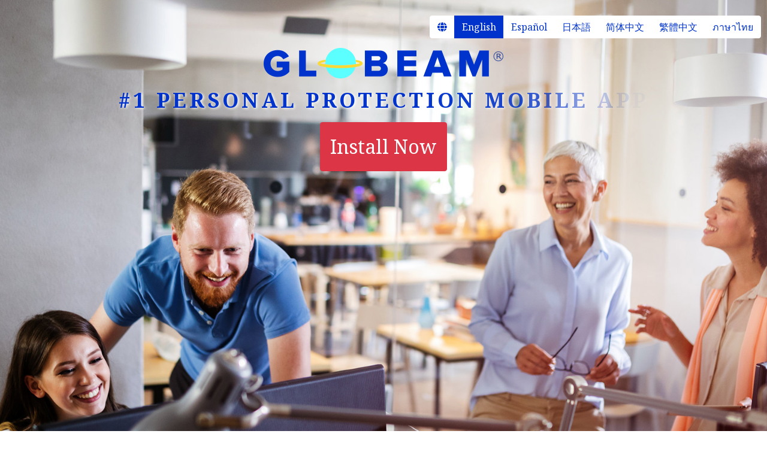

--- FILE ---
content_type: text/css
request_url: https://globeam.com/css/custom.css
body_size: 4711
content:
html, body {
    height: 100%;
}

body {
    font-family: 'Noto Serif', serif;
    font-size: 20px;
}

h1 {
    color: #0033CC;
    font-weight: bold;
    font-size: 35px;
    text-transform: uppercase;
    text-shadow: 2px 1px 4px #ffffff;
}

h2 {
    color: #0033CC;
    font-weight: bold;
    font-size: 50px;
    letter-spacing: 1px;
}

p {
    line-height: 1.8;
}

a {
    color: #0033CC;
}

.fs-25 {
    font-size: 25px;
}

.fs-35 {
    font-size: 35px;
}

.mt-15 {
    margin-top: 15px;
}

.mt-30 {
    margin-top: 30px;
}

.mt-50 {
    margin-top: 50px;
}

.mb-30 {
    margin-bottom: 30px;
}

.mb-50 {
    margin-bottom: 50px;
}

.template {
    background-color: #ffffff;
}

.logo {
    display: block;
    margin: 0 auto;
    padding-top: 4em;
}

.hero-banner {
    background-image: url('https://cdn.globeam.com/image-container/The_No_1_Ransomware_Solution.jpg'), url('../img/The_No_1_Ransomware_Solution.jpg');
    background-color: #ffffff;
    height: 864px;
    background-position: center;
    background-repeat: no-repeat;
    background-size: cover;
}

    .hero-banner .row {
        height: 100vh;
    }

    .hero-banner h1 {
        margin-top: 15px;
        letter-spacing: 5px;
        font-size: 50px;
    }

    .hero-banner button {
        font-size: 2rem !important;
    }

.qr_section {
    background-image: linear-gradient(to bottom, #0954c2, #05aaf0);
    padding: 20px 0;
    min-height: 220px;
    color: #ffffff;
    font-family: 'Noto Sans', sans-serif;
}

    .qr_section img {
        width: 100%;
        max-width: 200px;
        margin-left: auto;
        margin-right: auto;
        display: block;
        margin-top: 10px;
        margin-bottom: 10px;
        border: 10px solid white;
    }

.ransomware_section {
    background-image: url('https://cdn.globeam.com/image-container/background-red.jpg'), url('../img/background-red.jpg');
    color: #ffffff;
    background-repeat: no-repeat;
    background-size: cover;
    min-height: 1084px;
}

    .ransomware_section .video_container:not([name="0"]) {
        margin-top: 190px;
    }

    .ransomware_section .col-md-8 {
        padding-left: 3em;
    }

    .ransomware_section h2 {
        color: #ffffff;
        text-transform: initial;
        margin: 3em 0.5em;
    }

    .ransomware_section .col-md-8 p {
        margin-bottom: 2em;
    }

.prevention_section {
    padding: 25px 0 25px 0;
    background-color: #FFE1E1;
    color: #0033CC;
    min-height: 1084px;
    display: flex;
    flex-direction: column;
    justify-content: space-between;
}

    .prevention_section img {
        width: 100%;
    }

    .prevention_section .subtitle {
        font-size: 30px;
        font-weight: bold;
        margin-top: 20px;
        margin-bottom: 20px;
        line-height: 1.5;
        letter-spacing: 1px;
    }

    .prevention_section .content {
        padding-bottom: 35px;
        font-family: 'Noto Sans', sans-serif;
        letter-spacing: 1px;
    }

.prevention_content {
    padding: 110px 0px;
}

.zoom-effect-container {
    position: relative;
    overflow: hidden;
}

    .zoom-effect-container img {
        -webkit-transition: 0.4s ease;
        transition: 0.4s ease;
    }

    .zoom-effect-container:hover img {
        -webkit-transform: scale(1.08);
        transform: scale(1.08);
    }

/* .use_section {
  background-image: url('../img/background-use.jpg');
  padding: 100px 0 410px 0;
  color: #0033CC;
  background-position: bottom;
  background-repeat: no-repeat;
  background-size: cover;
} */

.use_section {
    padding: 200px 0 410px 0;
    color: #0033CC;
    background-color: #cacccb;
    min-height: 1084px;
}

    .use_section.animate {
        -webkit-animation: animateGradient 2.5s ease 1;
        -moz-animation: animateGradient 2.5s ease 1;
        animation: animateGradient 2.5s ease 1;
        background-image: url('https://cdn.globeam.com/image-container/Easy-to-Use_and_User-Friendly.jpg'), url('../img/Easy-to-Use_and_User-Friendly.jpg');
        background-position: top;
        background-repeat: no-repeat;
        background-size: cover;
    }

    .use_section h2 {
        margin-bottom: 30px;
    }

    .use_section p {
        font-family: 'Noto Sans', sans-serif;
        letter-spacing: 1px;
    }

    .use_section.animate h2, .use_section.animate p, .use_section.animate a {
        -webkit-animation: animateText 1.5s ease 1 1s backwards;
        -moz-animation: animateText 1.5s ease 1 1s backwards;
        animation: animateText 1.5s ease 1 1s backwards;
    }

.member_section {
    padding: 200px 0 338px 0;
    color: #0033CC;
    min-height: 1084px;
}

    .member_section.animate {
        -webkit-animation: animateGradient 2.5s linear 1;
        -moz-animation: animateGradient 2.5s linear 1;
        animation: animateGradient 2.5s linear 1;
        background-image: url('https://cdn.globeam.com/image-container/No_More_Ransomware.jpg'), url('../img/No_More_Ransomware.jpg');
        background-position: center center;
        background-size: cover;
    }

    .member_section h2 {
        margin-bottom: 30px;
    }

    .member_section.animate h2, .member_section.animate p, .member_section.animate a {
        -webkit-animation: animateText 1.5s ease 1 1s backwards;
        -moz-animation: animateText 1.5s ease 1 1s backwards;
        animation: animateText 1.5s ease 1 1s backwards;
    }

    .member_section p {
        font-family: 'Noto Sans', sans-serif;
        letter-spacing: 1px;
    }

    .member_section a {
        margin-top: 50px;
        display: block;
        text-align: center;
        font-family: 'Noto Sans', sans-serif;
        letter-spacing: 1px;
    }

.free_section {
    padding: 100px 0 100px 0;
    background-image: linear-gradient(to bottom,#05aaf0, #0954c2);
    color: #ffffff;
}

    .free_section h2 {
        color: #ffffff;
        text-transform: uppercase;
        margin-bottom: 15px;
    }

    .free_section.faq {
        padding: 25px 0 25px 0;
    }

.download-btn {
    display: inline-block;
    text-align: center;
    /*margin-bottom: 1em;*/
    cursor: pointer;
}

    .download-btn img {
        max-height: 45px;
    }

.free_section .qr_code {
    width: 85%;
    max-width: 200px;
    text-align: center;
    display: block;
    margin: -40px auto 0 auto;
    border: 10px solid white;
}

#copyright {
    font-family: 'Noto Sans', sans-serif;
    padding: 25px 0;
    background-color: #000000;
    color: #ffffff;
    font-size: 17px;
    letter-spacing: 1px;
}

    #copyright a {
        color: #ffffff;
    }

.faq-section {
    text-align: right;
    background-image: url('https://cdn.globeam.com/image-container/faq-bg.jpg'), url('../img/faq-bg.jpg');
    padding: 250px 0 40px 0;
    background-position: center;
    background-repeat: no-repeat;
    background-size: cover;
}

    .faq-section .logo {
        margin: inherit;
        display: initial;
        margin-bottom: 20px;
        padding-top: 0;
        max-width: 300px;
    }

    .faq-section h1 {
        letter-spacing: 5px;
        text-shadow: 2px 1px 4px #ffffff;
    }

.faq-content {
    font-family: 'Noto Sans', sans-serif;
    color: #0033CC;
    padding: 5px 0 50px 0;
}

    .faq-content h4 {
        font-weight: bold;
        line-height: 35px;
    }

    .faq-content .card {
        margin-top: 2em;
    }

.policy-section {
    text-align: right;
    background-image: url('https://cdn.globeam.com/image-container/policy-bg.jpg'), url('../img/policy-bg.jpg');
    padding: 150px 0 140px 0;
    background-position: 50%;
    background-repeat: no-repeat;
    background-size: cover;
}

    .policy-section .logo {
        margin: inherit;
        display: initial;
        margin-bottom: 20px;
        padding-top: 0;
        max-width: 300px;
    }

    .policy-section h1 {
        letter-spacing: 5px;
        text-shadow: 2px 1px 4px #ffffff;
    }

.policy-content {
    font-family: 'Noto Sans', sans-serif;
    color: #0033CC;
    padding: 5px 0 50px 0;
    word-wrap: break-word;
}

    .policy-content h4 {
        font-weight: bold;
        margin-top: 2em;
        line-height: 35px;
    }

.facing-reality-section {
    text-align: right;
    background-image: url('https://cdn.globeam.com/image-container/facing-reality-bg.jpg'), url('../img/facing-reality-bg.jpg');
    padding: 150px 0 140px 0;
    background-position: 50%;
    background-repeat: no-repeat;
    background-size: cover;
}

    .facing-reality-section .logo {
        margin: inherit;
        display: initial;
        margin-bottom: 20px;
        padding-top: 0;
        max-width: 300px;
    }

    .facing-reality-section h1 {
        letter-spacing: 5px;
        text-shadow: 2px 1px 4px #ffffff;
    }

.facing-reality-content {
    font-family: 'Noto Sans', sans-serif;
    color: #0033CC;
    padding: 5px 0 50px 0;
    word-wrap: break-word;
}

    .facing-reality-content h4 {
        font-weight: bold;
        margin-top: 2em;
        line-height: 35px;
    }

.youtube-video-place {
    position: relative;
}

.grow {
    transition: all .2s ease-in-out;
    display: inline-block;
}

    .grow:hover {
        transform: scale(1.1);
        margin-right: 20px;
    }

[data-animate] {
    opacity: 0;
    will-change: auto;
}

.animated {
    transition: all 1s /*cubic-bezier(0.57, 0.08, 0.9, 0.36)*/;
    opacity: 1;
}


@media screen and (max-width: 1600px) and (orientation:portrait) {
    .hero-banner {
        height: 76vh;
    }
}

@media screen and (max-width: 1600px) and (orientation:landscape) {
    .hero-banner {
        height: 100vh;
    }

        .hero-banner h1 {
            font-size: 35px;
        }
}

@media screen and (max-width: 992px) and (orientation:landscape) {
    .h3Container h3 {
        text-align: center;
        font-size: 20px;
    }
}

@media (min-width: 500px) and (max-width: 768px) {
    .use_section.animate {
        background-position: center 70%;
    }
}

@media (max-width: 768px) {
    .qr_section, .ransomware_section, .member_section, .prevention_section, .use_section {
        min-height: auto;
    }

    .prevention_content {
        padding: 0;
    }

    .container {
        padding-left: 25px;
        padding-right: 25px;
    }

        .container.policy-content, .container.faq-content {
            padding-left: 10px;
            padding-right: 10px;
        }

    h2 {
        font-size: 33px;
    }

    .ransomware_section h2 {
        margin: 1.2em 0.5em;
    }

    .hero-banner {
        background-position: 19% 80%;
        height: 100vh;
    }

        .hero-banner .logo {
            width: 100%;
            max-width: 350px;
        }

        .hero-banner h1 {
            font-size: 33px;
        }

    .prevention_section .subtitle {
        font-size: 25px;
    }

    .qr_section {
        padding: 40px 0;
    }

    .ransomware_section {
        padding-top: 25px;
        padding-bottom: 25px;
    }

        .ransomware_section .video_container:last-of-type {
            margin-bottom: 1.5em;
            margin-top: 1.5em;
        }

        .ransomware_section .col-md-8 {
            padding-left: 15px;
        }

    .use_section {
        padding: 10px 0 850px 0;
        background-image: url('https://cdn.globeam.com/image-container/Easy-to-Use_and_User-Friendly_mobile.png'), url('../img/Easy-to-Use_and_User-Friendly_mobile.png') !important;
        position: relative;
    }

        .use_section .container {
            position: absolute;
        }

    .member_section {
        padding: 15px 0 600px 0;
        background-image: url('https://cdn.globeam.com/image-container/No_More_Ransomware_mobile.jpg'), url('../img/No_More_Ransomware_mobile.jpg') !important;
    }

        .member_section a {
            text-align: left;
        }

    .faq-section {
        background-position: 13% 100%;
    }

    .policy-section {
        background-position: 34% 16%;
    }

    #main-video {
        width: 80% !important;
        height: auto !important;
    }

    .floatingJoinButton h2 {
        font-size: 25px !important;
    }

    .h3Container h3 {
        font-size: 18px;
    }

    .floatingJoinButton .qr_code {
        max-width: 120px !important;
    }

    .mt-15 {
        margin-top: 5px;
    }
}

@media (max-width: 992px) {
    .free_section {
        padding: 50px 0 50px 0 !important;
        text-align: center;
    }

        .free_section .qr_code {
            margin-top: 40px;
        }

        .free_section h2 {
            margin-bottom: 1em;
        }

        .free_section .mt-30 h3 {
            margin-bottom: 1.5em;
            text-align: center;
        }

    .floatingJoinButton h2 {
        font-size: 33px;
    }
}

@media (max-width: 1200px) {
    .floatingJoinButton {
        width: 75% !important;
        text-align: center !important;
        padding: 20px 0 !important;
    }

        .floatingJoinButton .qr_code {
            margin-top: 0px !important;
        }
}

@media screen and (min-width: 2500px) {
    .hero-banner {
        background-position: center bottom;
        height: 1200px;
    }

    .use_section.animate {
        background-position: center 30%;
    }

    .member_section.animate {
        background-position: center 34%;
    }

    .prevention_content {
        padding: 33px 0;
    }
}

@-webkit-keyframes animateGradient {
    0% {
        opacity: 0;
    }

    100% {
        opacity: 1;
    }
}

@-moz-keyframes animateGradient {
    0% {
        opacity: 0;
    }

    100% {
        opacity: 1;
    }
}

@keyframes animateGradient {
    0% {
        opacity: 0;
    }

    100% {
        opacity: 1;
    }
}

@-webkit-keyframes animateText {
    0% {
        opacity: 0;
        transform: translateX(-50px);
    }

    100% {
        opacity: 1;
        transform: translateX(0);
    }
}

@-moz-keyframes animateText {
    0% {
        opacity: 0;
        transform: translateX(-50px);
    }

    100% {
        opacity: 1;
        transform: translateX(0);
    }
}

@keyframes animateText {
    0% {
        opacity: 0;
        transform: translateX(-50px);
    }

    100% {
        opacity: 1;
        transform: translateX(0);
    }
}

@keyframes pulse-border {
    0% {
        transform: translateX(-50%) translateY(-50%) translateZ(0) scale(1);
        opacity: 1;
    }

    100% {
        transform: translateX(-50%) translateY(-50%) translateZ(0) scale(1.5);
        opacity: 0;
    }
}

.overlay {
    background: black;
    position: fixed;
    width: 100%;
    height: 100%;
    opacity: 0.8;
    z-index: 9999;
    display: none;
}

.floatingVideo, .floatingJoinButton {
    display: none;
}

.floatingJoinButton {
    height: auto;
    z-index: 99997;
    position: fixed;
    top: 50%;
    left: 50%;
    transform: translate(-50%, -50%);
    background-image: linear-gradient(to bottom,#05aaf0, #0954c2);
    padding: 20px;
    color: #ffffff;
    max-height: 90%;
}

    .floatingJoinButton h2 {
        color: #ffffff;
        text-transform: uppercase;
    }

    .floatingJoinButton .qrImage {
        text-align: center;
        margin: -50px 0 auto 0;
    }

    .floatingJoinButton .qr_code {
        width: 85%;
        max-width: 150px;
        display: block;
        margin: 0 auto;
        border: 10px solid white;
    }

#main-video {
    width: auto;
    height: 75%;
    z-index: 99997;
    position: fixed;
    top: 50%;
    left: 50%;
    transform: translate(-50%, -50%);
    padding: 20px;
}

.closeVideo a.close_ img {
    width: 20px;
    height: 20px;
    cursor: pointer;
    opacity: 0.8;
    z-index: 99997;
    position: fixed;
    top: 50px;
    right: 50px;
}

    .closeVideo a.close_ img:hover {
        opacity: 1;
    }

.showInWiderView, .downloadSection {
    display: none;
}

.h3Container h3 {
    text-decoration: underline;
    cursor: pointer;
}

.language-bar {
    position: absolute;
    right: 0;
    padding: 10px 10px 0 0;
}

.dropdown-item {
    color: #0033cc !important;
}

#dropdownMenuButton {
    background-color: #0033cc;
    color: #ffffff;
    border-color: #0033cc;
    box-shadow: none !important;
}

    #dropdownMenuButton i {
        padding-right: 5px;
    }

.language-btn-label {
    background-color: #ffffff;
    color: #0033cc;
    border-color: #ffffff;
    pointer-events: none;
}

.language-btn {
    background-color: #ffffff !important;
    color: #0033cc !important;
    border-color: #ffffff !important;
    z-index: 0 !important;
    box-shadow: none !important;
}

.language-btn-selected {
    background-color: #0033cc !important;
    color: #ffffff !important;
    border-color: #0033cc !important;
    z-index: 0 !important;
    box-shadow: none !important;
}

video {
    max-height: 100vh;
    background-color: #000000;
}

#accordion .card-header {
    position: relative;
}

    #accordion .card-header h4 {
        display: inline-block;
        margin-right: 50px;
    }

    #accordion .card-header div {
        float: right;
    }

    #accordion .card-header i {
        padding-right: 15px;
        position: absolute;
        top: 50%;
        transform: translate(-50%, -50%);
    }

.article {
    align-self: center;
    margin: auto;
}

    .article h3 {
        font-weight: bold;
        letter-spacing: 2px;
    }

    .article ol {
        margin-top: 0;
        margin-bottom: 0;
    }

    .article a {
        color: #ffffff;
        text-underline-offset: 3px;
        text-decoration: underline;
    }

    .article.animate ol, .article.animate li {
        -webkit-animation: animateTextRtl 1.5s ease 1 0.5s backwards;
        -moz-animation: animateTextRtl 1.5s ease 1 0.5s backwards;
        animation: animateTextRtl 1.5s ease 1 0.5s backwards;
    }

@-webkit-keyframes animateTextRtl {
    0% {
        opacity: 0;
        transform: translateX(100px);
    }

    100% {
        opacity: 1;
        transform: translateX(0);
    }
}

@-moz-keyframes animateTextRtl {
    0% {
        opacity: 0;
        transform: translateX(100px);
    }

    100% {
        opacity: 1;
        transform: translateX(0);
    }
}

@keyframes animateTextRtl {
    0% {
        opacity: 0;
        transform: translateX(100px);
    }

    100% {
        opacity: 1;
        transform: translateX(0);
    }
}

details[open] summary ~ * {
    animation: open 0.3s ease-in-out;
}

@keyframes open {
    0% {
        opacity: 0;
    }

    100% {
        opacity: 1;
    }
}

details summary {
    padding: 0.5rem 0;
    border-bottom: 2px solid;
    cursor: pointer;
}